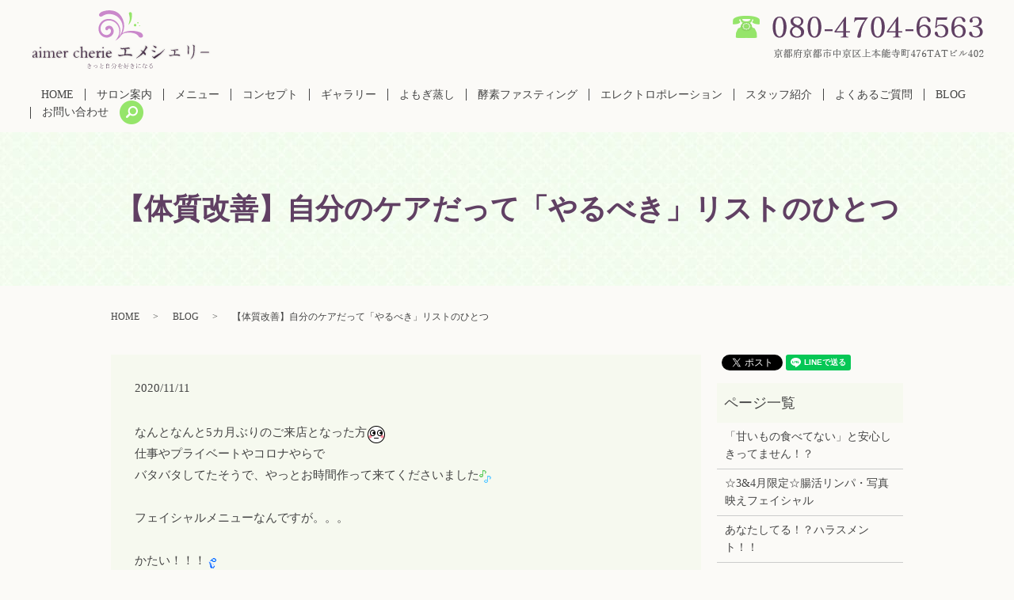

--- FILE ---
content_type: text/html; charset=UTF-8
request_url: https://www.aimer-cherie.jp/blog/2744
body_size: 8454
content:
  <!DOCTYPE HTML>
<html lang="ja" prefix="og: http://ogp.me/ns#">
<head>
  <meta charset="utf-8">
  <meta http-equiv="X-UA-Compatible" content="IE=edge,chrome=1">
  <meta name="viewport" content="width=device-width, initial-scale=1">
  <title>【体質改善】自分のケアだって「やるべき」リストのひとつ</title>
  
<!-- All in One SEO Pack 2.3.4.2 by Michael Torbert of Semper Fi Web Designob_start_detected [-1,-1] -->
<meta name="description" itemprop="description" content="なんとなんと5カ月ぶりのご来店となった方仕事やプライベートやコロナやらでバタバタしてたそうで、やっとお時間作って来てくださいましたフェイシャルメニューなんですが。。。かたい！！！肩も首も顔も頭もご本人もトリートメント中に「いつもよりはるかに痛い」と思ったらしくお疲れを実感されたよう。疲れすぎてて、それが普通になっちゃっ" />

<link rel="canonical" href="https://www.aimer-cherie.jp/blog/2744" />
<meta property="og:title" content="【体質改善】自分のケアだって「やるべき」リストのひとつ" />
<meta property="og:type" content="article" />
<meta property="og:url" content="https://www.aimer-cherie.jp/blog/2744" />
<meta property="og:image" content="https://www.aimer-cherie.jp/wp-content/uploads/logo_ogp.jpg" />
<meta property="og:description" content="なんとなんと5カ月ぶりのご来店となった方仕事やプライベートやコロナやらでバタバタしてたそうで、やっとお時間作って来てくださいましたフェイシャルメニューなんですが。。。かたい！！！肩も首も顔も頭もご本人もトリートメント中に「いつもよりはるかに痛い」と思ったらしくお疲れを実感されたよう。疲れすぎてて、それが普通になっちゃったんですね。エメシェリー的には頭の疲れはあらゆる効率をダウンさせる元だと思っております仕事も睡眠ももちろんお肌の状態だって体のメンテナンスだってお仕事だと思って手は抜かれませんように​​​​​​​京都市役所前・烏丸御池・京阪三条最寄り♪アロマリンパマッサージ☆フェイシャル☆よもぎ蒸し☆ヘッドスパ☆リフレクソロジー☆コルギ☆ファスティングダイエット なお、ご来店の際は10月１2日のブログ 「コロナ対策実施中☆ご来店前に必読」  をご一読くださいますよう 宜しくお願い申し上げます。" />
<meta property="article:published_time" content="2020-11-11T07:23:48Z" />
<meta property="article:modified_time" content="2020-11-10T17:24:55Z" />
<meta name="twitter:card" content="summary" />
<meta name="twitter:title" content="【体質改善】自分のケアだって「やるべき」リストのひとつ" />
<meta name="twitter:description" content="なんとなんと5カ月ぶりのご来店となった方仕事やプライベートやコロナやらでバタバタしてたそうで、やっとお時間作って来てくださいましたフェイシャルメニューなんですが。。。かたい！！！肩も首も顔も頭もご本人もトリートメント中に「いつもよりはるかに痛い」と思ったらしくお疲れを実感されたよう。疲れすぎてて、それが普通になっちゃったんですね。エメシェリー的には頭の疲れはあらゆる効率をダウンさせる元だと思っております仕事も睡眠ももちろんお肌の状態だって体のメンテナンスだってお仕事だと思って手は抜かれませんように​​​​​​​京都市役所前・烏丸御池・京阪三条最寄り♪アロマリンパマッサージ☆フェイシャル☆よもぎ蒸し☆ヘッドスパ☆リフレクソロジー☆コルギ☆ファスティングダイエット なお、ご来店の際は10月１2日のブログ 「コロナ対策実施中☆ご来店前に必読」  をご一読くださいますよう 宜しくお願い申し上げます。" />
<meta name="twitter:image" content="https://www.aimer-cherie.jp/wp-content/uploads/logo_ogp.jpg" />
<meta itemprop="image" content="https://www.aimer-cherie.jp/wp-content/uploads/logo_ogp.jpg" />
<!-- /all in one seo pack -->
<link rel="alternate" type="application/rss+xml" title="aimer cherie &raquo; 【体質改善】自分のケアだって「やるべき」リストのひとつ のコメントのフィード" href="https://www.aimer-cherie.jp/blog/2744/feed" />
<link rel='stylesheet' id='contact-form-7-css'  href='https://www.aimer-cherie.jp/wp-content/plugins/contact-form-7/includes/css/styles.css?ver=4.4.2' type='text/css' media='all' />
<script type='text/javascript' src='https://www.aimer-cherie.jp/wp-content/themes/aimer-cherie.jp/assets/js/vendor/jquery.min.js?ver=4.4.33'></script>
<link rel='prev' title='【ヘッドスパ】スマホばっか触ってると一気に老け顔。。。' href='https://www.aimer-cherie.jp/blog/2740' />
<link rel='next' title='【フェイシャル】ニキビ！肌荒れ！毛穴！ケア登場☆' href='https://www.aimer-cherie.jp/blog/2747' />
<link rel='shortlink' href='https://www.aimer-cherie.jp/?p=2744' />
  <link rel="stylesheet" href="https://www.aimer-cherie.jp/wp-content/themes/aimer-cherie.jp/assets/css/main.css?1769031199">
  <script src="https://www.aimer-cherie.jp/wp-content/themes/aimer-cherie.jp/assets/js/vendor/respond.min.js"></script>
  <script type="application/ld+json">
  {
    "@context": "http://schema.org",
    "@type": "BreadcrumbList",
    "itemListElement":
    [
      {
        "@type": "ListItem",
        "position": 1,
        "item":
        {
          "@id": "https://www.aimer-cherie.jp/",
          "name": "aimer cherie"
        }
      },
      {
        "@type": "ListItem",
        "position": 2,
        "item":
        {
          "@id": "https://www.aimer-cherie.jp/category/blog/",
          "name": "BLOG"
        }
      },
      {
        "@type": "ListItem",
        "position": 3,
        "item":
        {
          "@id": "https://www.aimer-cherie.jp/blog/2744/",
          "name": "【体質改善】自分のケアだって「やるべき」リストのひとつ"
        }
      }
    ]
  }
  </script>


  <script type="application/ld+json">
  {
    "@context": "http://schema.org/",
    "@type": "DaySpa",
    "name": "aimer cherie（エメシェリー）",
    "address": "〒604-0934 京都府京都市中京区尾張町234 アマデウス麩屋町二条406",
    "telephone": "080-4704-6563 ",
    "faxNumber": "",
    "url": "https://www.aimer-cherie.jp",
    "email": "info@aimer-cherie.jp",
    "image": "https://www.aimer-cherie.jp/wp-content/uploads/logo_ogp.jpg",
    "logo": "https://www.aimer-cherie.jp/wp-content/uploads/logo.svg"
  }
  </script>

</head>
<body class="scrollTop">

  <div id="fb-root"></div>
  <script>(function(d, s, id) {
    var js, fjs = d.getElementsByTagName(s)[0];
    if (d.getElementById(id)) return;
    js = d.createElement(s); js.id = id;
    js.src = "//connect.facebook.net/ja_JP/sdk.js#xfbml=1&version=v2.9";
    fjs.parentNode.insertBefore(js, fjs);
  }(document, 'script', 'facebook-jssdk'));</script>

  <header>
    <div class="primary_header">
      <div class="row">
                <div class="title">
                      <a href="https://www.aimer-cherie.jp/">
              <object type="image/svg+xml" data="/wp-content/uploads/logo.svg" alt="aimer cherie"></object>
            </a>
                  </div>
        <div id="google_translate_element">
</div>
<script type="text/javascript">
 function googleTranslateElementInit() {
   new google.translate.TranslateElement({
     pageLanguage: 'ja',
     includedLanguages: 'ja,en,ko,zh-CN,zh-TW',
     layout: google.translate.TranslateElement.InlineLayout.SIMPLE,
     autoDisplay: false
   }, 'google_translate_element');
 }
</script>
<script type="text/javascript" src="//translate.google.com/translate_a/element.js?cb=googleTranslateElementInit"></script>


        <div class="hdr_info">
          <p><img src="/wp-content/uploads/hdr_tel_20220427.png" alt="京都市役所前・烏丸御池・三条にあります完全個室のプライベートサロン"></p>
        </div>

        <nav class="global_nav"><ul><li><a href="https://www.aimer-cherie.jp/">HOME</a></li>
<li><a href="https://www.aimer-cherie.jp/salon">サロン案内</a></li>
<li><a href="https://www.aimer-cherie.jp/menu">メニュー</a></li>
<li><a href="https://www.aimer-cherie.jp/concept">コンセプト</a></li>
<li><a href="https://www.aimer-cherie.jp/gallery">ギャラリー</a></li>
<li><a href="https://www.aimer-cherie.jp/yomogi">よもぎ蒸し</a></li>
<li><a href="https://www.aimer-cherie.jp/kouso">酵素ファスティング</a></li>
<li><a href="https://www.aimer-cherie.jp/electroporation">エレクトロポレーション</a></li>
<li><a href="https://www.aimer-cherie.jp/staff">スタッフ紹介</a></li>
<li><a href="https://www.aimer-cherie.jp/qa">よくあるご質問</a></li>
<li><a href="https://www.aimer-cherie.jp/category/blog">BLOG</a></li>
<li><a href="https://www.aimer-cherie.jp/contact">お問い合わせ</a></li>

              <li class="gnav_search">
                <a href="#">search</a>
  <div class="epress_search">
    <form method="get" action="https://www.aimer-cherie.jp/">
      <input type="text" placeholder="" class="text" name="s" autocomplete="off" value="">
      <input type="submit" value="Search" class="submit">
    </form>
  </div>
  </li>
            </ul>
            <div class="menu_icon">
              <a href="#menu"><span>メニュー開閉</span></a>
            </div></nav>      </div>
    </div>
  </header>

  <main>
              <h1 class="wow" style="">
      【体質改善】自分のケアだって「やるべき」リストのひとつ            </h1>

    
    <div class="bread_wrap">
      <div class="container gutters">
        <div class="row bread">
              <ul class="col span_12">
              <li><a href="https://www.aimer-cherie.jp">HOME</a></li>
                      <li><a href="https://www.aimer-cherie.jp/category/blog">BLOG</a></li>
                      <li>【体質改善】自分のケアだって「やるべき」リストのひとつ</li>
                  </ul>
          </div>
      </div>
    </div>
    <section>
      <div class="container gutters">
        <div class="row">
                    <div class="col span_9 column_main">
                  <article class="row article_detail">
      <div class="article_date">
        <p>2020/11/11</p>
      </div>
      <div class="row">
        <div class="col span_12">
          <p><span>なんとなんと</span>5カ月ぶりのご来店となった方<img data-cke-saved-src="https://stat100.ameba.jp/blog/ucs/img/char/char3/016.png" src="https://stat100.ameba.jp/blog/ucs/img/char/char3/016.png" draggable="false" alt="キョロキョロ" height="24" width="24" /><br />仕事やプライベートやコロナやらで<br />バタバタしてたそうで、やっとお時間作って来てくださいました<img data-cke-saved-src="https://stat100.ameba.jp/blog/ucs/img/char/char2/038.gif" src="https://stat100.ameba.jp/blog/ucs/img/char/char2/038.gif" draggable="false" alt="音譜" height="16" width="16" /><br /><br />フェイシャルメニューなんですが。。。<br /><br /><span>かたい！！！</span><img data-cke-saved-src="https://stat100.ameba.jp/blog/ucs/img/char/char2/029.gif" src="https://stat100.ameba.jp/blog/ucs/img/char/char2/029.gif" draggable="false" alt="あせる" height="16" width="16" /><span></span><br /><br /><span>肩</span>も<span>首</span>も<span>顔</span>も<span>頭</span>も<img data-cke-saved-src="https://stat100.ameba.jp/blog/ucs/img/char/char2/176.gif" src="https://stat100.ameba.jp/blog/ucs/img/char/char2/176.gif" draggable="false" alt="！！" height="16" width="16" /><br />ご本人もトリートメント中に<br />「いつもよりはるかに痛い」と思ったらしく<br />お疲れを実感されたよう。<br /><br />疲れすぎてて、それが普通になっちゃったんですね。<br /><br />エメシェリー的には頭の疲れは<br />あらゆる効率をダウンさせる元だと思っております<img data-cke-saved-src="https://stat100.ameba.jp/blog/ucs/img/char/char2/301.gif" src="https://stat100.ameba.jp/blog/ucs/img/char/char2/301.gif" draggable="false" alt="注意" height="16" width="16" /><br /><br />仕事も睡眠も<br />もちろんお肌の状態だって<img data-cke-saved-src="https://stat100.ameba.jp/blog/ucs/img/char/char2/301.gif" src="https://stat100.ameba.jp/blog/ucs/img/char/char2/301.gif" draggable="false" alt="注意" height="16" width="16" /><img data-cke-saved-src="https://stat100.ameba.jp/blog/ucs/img/char/char2/301.gif" src="https://stat100.ameba.jp/blog/ucs/img/char/char2/301.gif" draggable="false" alt="注意" height="16" width="16" /><br /><br />体のメンテナンスだってお仕事だと思って<br />手は抜かれませんように<img data-cke-saved-src="https://stat100.ameba.jp/blog/ucs/img/char/char3/033.png" src="https://stat100.ameba.jp/blog/ucs/img/char/char3/033.png" draggable="false" alt="ショボーン" height="24" width="24" /><br /><br /><br /><a href="https://stat.ameba.jp/user_images/20201110/17/cherieaimer/a7/0c/j/o0349026214849003623.jpg"><img src="https://stat.ameba.jp/user_images/20201110/17/cherieaimer/a7/0c/j/o0349026214849003623.jpg" width="349" height="262" alt="" /></a>​​​​​​​<br /><br />京都市役所前・烏丸御池・京阪三条最寄り♪<br />アロマリンパマッサージ☆フェイシャル☆よもぎ蒸し☆<br />ヘッドスパ☆リフレクソロジー☆コルギ☆ファスティングダイエット</p>
<p><span><span><span>なお、ご来店の際は10月１2日のブログ</span></span></span></p>
<p><span><span><span><a data-cke-saved-href="https://ameblo.jp/cherieaimer/entry-12631043182.html" href="https://ameblo.jp/cherieaimer/entry-12631043182.html" rel="noopener noreferrer" target="_blank">「コロナ対策実施中☆ご来店前に必読」</a></span></span></span></p>
<div class="ogpCard_root"></div>
<p><span><span><span>をご一読くださいますよう</span></span></span></p>
<p><span><span><span>宜しくお願い申し上げます。</span></span></span></p>        </div>
      </div>

          </article>

    <div class='epress_pager'>
      <div class="epress_pager_prev">
        <a href="https://www.aimer-cherie.jp/blog/2740" rel="prev">【ヘッドスパ】スマホばっか触ってると一気に老け顔。。。</a>      </div>
      <div class="epress_pager_next">
        <a href="https://www.aimer-cherie.jp/blog/2747" rel="next">【フェイシャル】ニキビ！肌荒れ！毛穴！ケア登場☆</a>      </div>
    </div>
                </div>
          <div class="col span_3 column_sub">
            <div>
<style>
.share_button {
  letter-spacing: -.40em;
  padding-top: 30px;
  margin-bottom: 7%;
}
.share_button > * {
  letter-spacing: normal;
}
.column_sub .share_button {
  margin-top: 0;
  padding-top: 0;
}
</style>
  <div class="container share_button">
    <!-- Facebook -->
    <style media="screen">
      .share_button > * {vertical-align: bottom; margin:0 2px;}
    </style>
    <div class="fb-share-button" data-href="https://www.aimer-cherie.jp/blog/2744" data-layout="button" data-size="small" data-mobile-iframe="false"><a class="fb-xfbml-parse-ignore" target="_blank" href="https://www.facebook.com/sharer/sharer.php?u=http%3A%2F%2Fweb01.iflag.jp%2Fshinki%2F1704%2Fshin-limited%2Fhtml%2Findex.html&amp;src=sdkpreparse">シェア</a></div>
    <!-- Twitter -->
    <a href="https://twitter.com/share" class="twitter-share-button">Tweet</a>
    <!-- LINE -->
    <div class="line-it-button" data-lang="ja" data-type="share-a" data-url="https://www.aimer-cherie.jp/blog/2744" style="display: none;"></div>
  </div>
</div>
<div class="sidebar">
  <div class="widget_wrap"><p class="widget_header">ページ一覧</p>		<ul>
			<li class="page_item page-item-5391"><a href="https://www.aimer-cherie.jp/%e3%80%8c%e7%94%98%e3%81%84%e3%82%82%e3%81%ae%e9%a3%9f%e3%81%b9%e3%81%a6%e3%81%aa%e3%81%84%e3%80%8d%e3%81%a8%e5%ae%89%e5%bf%83%e3%81%97%e3%81%8d%e3%81%a3%e3%81%a6%e3%81%be%e3%81%9b%e3%82%93%ef%bc%81">「甘いもの食べてない」と安心しきってません！？</a></li>
<li class="page_item page-item-5492"><a href="https://www.aimer-cherie.jp/%e2%98%8634%e6%9c%88%e9%99%90%e5%ae%9a%e2%98%86%e8%85%b8%e6%b4%bb%e3%83%aa%e3%83%b3%e3%83%91%e3%83%bb%e5%86%99%e7%9c%9f%e6%98%a0%e3%81%88%e3%83%95%e3%82%a7%e3%82%a4%e3%82%b7%e3%83%a3%e3%83%ab">☆3&#038;4月限定☆腸活リンパ・写真映えフェイシャル</a></li>
<li class="page_item page-item-5291"><a href="https://www.aimer-cherie.jp/%e3%81%82%e3%81%aa%e3%81%9f%e3%81%97%e3%81%a6%e3%82%8b%ef%bc%81%ef%bc%9f%e3%83%8f%e3%83%a9%e3%82%b9%e3%83%a1%e3%83%b3%e3%83%88%ef%bc%81%ef%bc%81">あなたしてる！？ハラスメント！！</a></li>
<li class="page_item page-item-5529"><a href="https://www.aimer-cherie.jp/%e3%81%8a%e9%87%91%e3%81%af%e3%81%8b%e3%81%8b%e3%82%89%e3%81%aa%e3%81%84%ef%bc%81%e8%87%aa%e5%88%86%e3%81%a7%e7%97%a9%e3%81%9b%e8%96%ac%e3%82%92%e4%bd%9c%e3%82%8b%e6%96%b9%e6%b3%95%ef%bc%81">お金はかからない！自分で痩せ薬を作る方法！</a></li>
<li class="page_item page-item-5576"><a href="https://www.aimer-cherie.jp/%e3%81%8f%e3%81%95%e3%81%84%e6%b1%97%e3%82%92%e5%87%ba%e3%81%95%e3%81%aa%e3%81%84%e3%81%9f%e3%82%81%e3%81%ab%ef%bc%81">くさい汗を出さないために！</a></li>
<li class="page_item page-item-5567"><a href="https://www.aimer-cherie.jp/%e3%82%b4%e3%82%ad%e3%82%b2%e3%83%b3%e3%82%8f%e3%82%93%e3%81%93%e3%81%a8%e6%ad%a9%e6%95%b0%e7%a8%bc%e3%81%8e%e3%81%ae%e7%a7%81">ゴキゲンわんこと歩数稼ぎの私</a></li>
<li class="page_item page-item-5570"><a href="https://www.aimer-cherie.jp/%e3%81%9d%e3%82%8c%e3%80%81%e3%80%8c%e9%a3%9f%e4%ba%8b%e3%80%8d%e8%a8%80%e3%81%88%e3%82%8b%ef%bc%9f">それ、「食事」言える？</a></li>
<li class="page_item page-item-5556"><a href="https://www.aimer-cherie.jp/%e3%81%aa%e3%82%93%e3%81%a8%e3%82%82%e7%be%a8%e3%81%be%e3%81%97%e3%81%84%e3%82%b9%e3%82%bf%e3%82%a4%e3%83%ab%e3%81%ae%e6%88%91%e3%81%8c%e6%84%9b%e7%8a%ac">なんとも羨ましいスタイルの我が愛犬</a></li>
<li class="page_item page-item-5382"><a href="https://www.aimer-cherie.jp/%e3%83%90%e3%83%83%e3%82%ad%e3%83%90%e3%82%ad%e8%83%8c%e4%b8%ad%e3%82%92%e3%81%aa%e3%82%93%e3%81%a8%e3%81%8b%e3%81%9b%e3%81%aa%ef%bc%81">バッキバキ背中をなんとかせな！</a></li>
<li class="page_item page-item-5423"><a href="https://www.aimer-cherie.jp/%e3%81%b2%e3%81%a8%e5%9b%9e%e3%82%8a%e5%b0%8f%e3%81%95%e3%81%8f%e3%81%aa%e3%82%8d%e3%81%86%e3%82%ad%e3%83%a3%e3%83%b3%e3%83%9a%e3%83%bc%e3%83%b3%ef%bc%81">ひと回り小さくなろうキャンペーン！</a></li>
<li class="page_item page-item-5282"><a href="https://www.aimer-cherie.jp/%e3%82%84%e3%81%a3%e3%81%a6%e3%81%bf%e3%82%8b%e3%81%91%e3%81%a9%e7%b6%9a%e3%81%8b%e3%81%aa%e3%81%84%e3%82%82%e3%81%ae">やってみるけど続かないもの</a></li>
<li class="page_item page-item-5554"><a href="https://www.aimer-cherie.jp/%e4%b8%80%e5%ba%a6%e5%af%9d%e8%be%bc%e3%82%80%e3%81%a8%e5%9b%9e%e5%be%a9%e3%81%ab%e6%99%82%e9%96%93%e3%81%8c%e3%81%8b%e3%81%8b%e3%82%8b%e3%81%8a%e5%b9%b4%e9%a0%83%e3%80%82%e3%80%82%e3%80%82">一度寝込むと回復に時間がかかるお年頃。。。</a></li>
<li class="page_item page-item-5348"><a href="https://www.aimer-cherie.jp/%e4%bb%8a%e5%b9%b4%e3%82%82%e3%81%82%e3%82%8a%e3%81%8c%e3%81%a8%e3%81%86%e3%81%94%e3%81%96%e3%81%84%e3%81%be%e3%81%97%e3%81%9f%ef%bc%81">今年もありがとうございました！</a></li>
<li class="page_item page-item-5432"><a href="https://www.aimer-cherie.jp/%e4%bd%95%e3%82%88%e3%82%8a%e5%84%aa%e5%85%88%e3%81%97%e3%81%9f%e3%81%84%e8%85%b8%e3%81%ae%e4%bc%91%e6%81%af%ef%bc%81">何より優先したい腸の休息！</a></li>
<li class="page_item page-item-5417"><a href="https://www.aimer-cherie.jp/%e5%88%9d%e3%82%81%e3%81%a6%e3%81%aedeandeluca%e3%83%a9%e3%83%b3%e3%83%81%e3%81%a7%e6%88%b8%e6%83%91%e3%81%86">初めてのDEAN&#038;DELUCAランチで戸惑う</a></li>
<li class="page_item page-item-5213"><a href="https://www.aimer-cherie.jp/%e5%90%8c%e3%81%98%e9%a6%99%e3%82%8a%e3%81%aa%e3%81%ae%e3%81%ab%e5%bf%83%e5%9c%b0%e3%82%88%e3%81%8b%e3%81%a3%e3%81%9f%e3%82%8a%e8%87%ad%e3%81%8b%e3%81%a3%e3%81%9f%e3%82%8a%ef%bc%81%ef%bc%9f">同じ香りなのに心地よかったり臭かったり！？</a></li>
<li class="page_item page-item-5409"><a href="https://www.aimer-cherie.jp/%e5%a3%b2%e5%a0%b4%e3%81%a7%e3%81%ae%e5%a4%89%e3%81%aa%e8%a1%8c%e5%8b%95%e3%80%82%e3%80%82%e3%80%82%e3%82%84%e3%81%91%e3%81%a9%e5%a4%a7%e4%ba%8b%e3%81%aa%e3%81%93%e3%81%a8%ef%bc%81">売場での変な行動。。。やけど大事なこと！</a></li>
<li class="page_item page-item-5285"><a href="https://www.aimer-cherie.jp/%e5%af%9d%e3%81%a1%e3%82%83%e3%81%a3%e3%81%9f%e3%81%a3%e3%81%a6%e3%81%84%e3%81%84%e3%82%93%e3%81%a7%e3%81%99%e3%82%88%e3%83%bc%ef%bc%81">寝ちゃったっていいんですよー！</a></li>
<li class="page_item page-item-5370"><a href="https://www.aimer-cherie.jp/%e6%84%8f%e5%a4%96%e3%81%a8%e5%ad%98%e5%9c%a8%e6%84%9f%e3%81%ae%e3%81%82%e3%82%8b%e9%a6%96%e3%81%ae%e3%81%97%e3%82%8f">意外と存在感のある首のしわ</a></li>
<li class="page_item page-item-5196"><a href="https://www.aimer-cherie.jp/%e6%88%91%e3%81%8c%e5%ae%b6%e3%81%ae%e6%84%9b%e7%8a%ac%e3%83%81%e3%83%a7%e3%82%b3%e6%a7%98">我が家の愛犬チョコ様</a></li>
<li class="page_item page-item-5420"><a href="https://www.aimer-cherie.jp/%e6%94%be%e7%bd%ae%e3%81%99%e3%82%8b%e3%81%a8%e6%82%b2%e6%83%a8%e3%81%aa%e6%b1%9a%e3%82%8c%e3%81%8c%e4%bd%93%e3%81%ab%e3%82%82%e3%80%82%e3%80%82%e3%80%82">放置すると悲惨な汚れが体にも。。。</a></li>
<li class="page_item page-item-5551"><a href="https://www.aimer-cherie.jp/%e6%96%b0%e7%94%9f%e6%b4%bb%e3%81%a7%e5%91%b3%e6%96%b9%e3%81%ab%e3%81%97%e3%81%9f%e3%81%84%e3%81%ae%e3%81%af%ef%bc%81">新生活で味方にしたいのは！</a></li>
<li class="page_item page-item-5484"><a href="https://www.aimer-cherie.jp/%e6%9c%ab%e3%81%a3%e5%ad%90%e3%82%8f%e3%82%93%e3%81%93%e3%81%ae%e3%83%88%e3%83%aa%e3%83%9f%e3%83%b3%e3%82%b0">末っ子わんこのトリミング</a></li>
<li class="page_item page-item-5589"><a href="https://www.aimer-cherie.jp/%e6%a5%bd%e3%81%97%e3%82%93%e3%81%a7%e3%82%8b%e4%ba%ba%e3%81%af%e3%82%ad%e3%83%ac%e3%82%a4%e3%81%a0%e3%81%aa%e3%81%a8%e6%80%9d%e3%81%86">楽しんでる人はキレイだなと思う</a></li>
<li class="page_item page-item-5524"><a href="https://www.aimer-cherie.jp/%e6%af%8d%e3%81%ae%e3%82%b0%e3%83%81%e3%82%92%e8%81%9e%e3%81%8d%e3%81%aa%e3%81%8c%e3%82%89">母のグチを聞きながら</a></li>
<li class="page_item page-item-5593"><a href="https://www.aimer-cherie.jp/%e6%b1%97%e3%82%92%e3%81%8b%e3%81%91%e3%82%8b%e4%bd%93%e3%81%af%e3%82%81%e3%81%a3%e3%81%a1%e3%82%83%e5%a4%a7%e4%ba%8b%ef%bc%81">汗をかける体はめっちゃ大事！</a></li>
<li class="page_item page-item-5257"><a href="https://www.aimer-cherie.jp/%e7%81%bd%e9%9b%a3%e3%81%ae%e9%80%a3%e7%b6%9a%e3%82%84%e3%81%a3%e3%81%9f%e3%81%82%e3%82%8b%e6%97%a5%e3%81%ae%e7%a7%81">災難の連続やったある日の私</a></li>
<li class="page_item page-item-5579"><a href="https://www.aimer-cherie.jp/%e7%9b%ae%e6%8c%87%e3%81%97%e3%81%9f%e3%81%84%e4%bd%93%e3%81%ab%e3%81%aa%e3%82%8b%e3%81%9f%e3%82%81%e3%81%ae%e3%82%b9%e3%82%bf%e3%83%bc%e3%83%88%e5%9c%b0%e7%82%b9">目指したい体になるためのスタート地点</a></li>
<li class="page_item page-item-5498"><a href="https://www.aimer-cherie.jp/%e7%b4%a0%e6%95%b5%e3%81%aa%e4%ba%ba%e3%81%8c%e5%91%a8%e3%82%8a%e3%81%ab%e3%81%84%e3%81%9f%e3%82%89%e3%83%a9%e3%83%83%e3%82%ad%e3%83%bc%e2%99%aa">素敵な人が周りにいたらラッキー♪</a></li>
<li class="page_item page-item-5331"><a href="https://www.aimer-cherie.jp/%e7%be%8e%e8%82%8c%e3%81%a0%e3%81%91%e3%81%98%e3%82%83%e3%81%aa%e3%81%84%ef%bc%81%e3%83%95%e3%82%a7%e3%82%a4%e3%82%b7%e3%83%a3%e3%83%ab%e3%81%ae%e3%81%84%e3%81%84%e3%81%a8%e3%81%93%e3%82%8d%ef%bc%81">美肌だけじゃない！フェイシャルのいいところ！</a></li>
<li class="page_item page-item-5275"><a href="https://www.aimer-cherie.jp/%e8%82%8c%e3%81%ae%e5%87%b8%e5%87%b9%e6%82%a9%e3%81%bf%e3%81%ae%e6%96%b9%e5%bf%85%e8%a6%8b%ef%bc%81">肌の凸凹悩みの方必見！</a></li>
<li class="page_item page-item-5362"><a href="https://www.aimer-cherie.jp/%e8%87%aa%e5%88%86%e3%82%92%e5%8a%b4%e3%81%a3%e3%81%a6%e3%83%8f%e3%83%83%e3%83%94%e3%83%bc%e3%82%92%e5%a2%97%e3%82%84%e3%81%9d%e3%81%86%ef%bc%81">自分を労ってハッピーを増やそう！</a></li>
<li class="page_item page-item-5271"><a href="https://www.aimer-cherie.jp/%e8%89%af%e3%81%84%e5%be%aa%e7%92%b0%e3%81%8c%e7%94%9f%e3%81%be%e3%82%8c%e3%82%8b%e3%80%8c%e8%87%aa%e5%88%86%e3%81%ae%e3%81%9f%e3%82%81%e3%81%ae%e6%99%82%e9%96%93%e3%80%8d">良い循環が生まれる「自分のための時間」</a></li>
<li class="page_item page-item-5473"><a href="https://www.aimer-cherie.jp/%e8%8d%92%e3%82%8c%e3%81%9f%e3%81%8a%e8%82%8c%e3%81%ae%e6%95%91%e4%b8%96%e4%b8%bb%e3%81%8c%e3%81%93%e3%81%93%e3%81%ab%ef%bc%81">荒れたお肌の救世主がここに！</a></li>
<li class="page_item page-item-5219"><a href="https://www.aimer-cherie.jp/%e8%96%ac%e3%82%92%e9%a3%b2%e3%82%80%e6%99%82%e3%81%ab%e3%82%81%e3%81%a3%e3%81%a1%e3%82%83%e8%80%83%e3%81%88%e3%82%8b%e3%81%93%e3%81%a8">薬を飲む時にめっちゃ考えること</a></li>
<li class="page_item page-item-5364"><a href="https://www.aimer-cherie.jp/%e8%a6%aa%e5%8f%8b%e3%81%a8%e3%81%ae%e3%83%87%e3%83%bc%e3%83%88%e2%99%aa">親友とのデート♪</a></li>
<li class="page_item page-item-5600"><a href="https://www.aimer-cherie.jp/%e8%b3%9e%e5%91%b3%e6%9c%9f%e9%99%905%e5%b9%b4%e3%81%ae%e3%81%8a%e8%8f%93%e5%ad%90%e3%81%a3%e3%81%a6%e3%80%82%e3%80%82%e3%80%82">賞味期限5年のお菓子って。。。</a></li>
<li class="page_item page-item-5367"><a href="https://www.aimer-cherie.jp/%e9%81%8b%e5%8b%95%e3%81%a7%e9%8d%9b%e3%81%88%e3%82%89%e3%82%8c%e3%82%8b%e3%81%ae%e3%81%af%e4%bd%93%e3%81%a0%e3%81%91%e3%81%98%e3%82%83%e3%81%aa%e3%81%84%ef%bc%81">運動で鍛えられるのは体だけじゃない！</a></li>
<li class="page_item page-item-5199"><a href="https://www.aimer-cherie.jp/%e9%a3%b2%e3%82%93%e3%81%a7%e3%81%aa%e3%81%84%e3%81%aa%e3%82%89%e6%b5%81%e3%82%8c%e3%81%be%e3%81%9b%e3%82%93%ef%bc%81">飲んでないなら流れません！</a></li>
<li class="page_item page-item-11"><a href="https://www.aimer-cherie.jp/">HOME</a></li>
<li class="page_item page-item-19"><a href="https://www.aimer-cherie.jp/salon">サロン案内</a></li>
<li class="page_item page-item-17"><a href="https://www.aimer-cherie.jp/menu">メニュー</a></li>
<li class="page_item page-item-13"><a href="https://www.aimer-cherie.jp/concept">コンセプト</a></li>
<li class="page_item page-item-15"><a href="https://www.aimer-cherie.jp/gallery">ギャラリー</a></li>
<li class="page_item page-item-23"><a href="https://www.aimer-cherie.jp/yomogi">よもぎ蒸し</a></li>
<li class="page_item page-item-1922"><a href="https://www.aimer-cherie.jp/kouso">酵素ファスティング</a></li>
<li class="page_item page-item-2960"><a href="https://www.aimer-cherie.jp/electroporation">エレクトロポレーション　（成長因子導入）</a></li>
<li class="page_item page-item-21"><a href="https://www.aimer-cherie.jp/staff">スタッフ紹介</a></li>
<li class="page_item page-item-423"><a href="https://www.aimer-cherie.jp/qa">よくあるご質問</a></li>
<li class="page_item page-item-8"><a href="https://www.aimer-cherie.jp/contact">お問い合わせ</a></li>
<li class="page_item page-item-6"><a href="https://www.aimer-cherie.jp/policy">プライバシーポリシー</a></li>
<li class="page_item page-item-10"><a href="https://www.aimer-cherie.jp/sitemap">サイトマップ</a></li>
		</ul>
		</div><div class="widget_wrap"><p class="widget_header">カテゴリー</p>		<ul>
	<li class="cat-item cat-item-8"><a href="https://www.aimer-cherie.jp/category/blog" title="京都市役所前・烏丸御池・三条にあります完全個室のプライベートサロンaimer cherie（エメシェリー）のスタッフブログです。サロンからのお知らせやお得な情報などを掲載しております。">BLOG</a>
</li>
	<li class="cat-item cat-item-2"><a href="https://www.aimer-cherie.jp/category/news" >お知らせ</a>
</li>
		</ul>
</div>		<div class="widget_wrap">		<p class="widget_header">最近の投稿</p>		<ul>
					<li>
				<a href="https://www.aimer-cherie.jp/blog/6453">太った！はやくなんとかしたい！</a>
						</li>
					<li>
				<a href="https://www.aimer-cherie.jp/blog/6449">最強レベルPMS襲来。</a>
						</li>
					<li>
				<a href="https://www.aimer-cherie.jp/blog/6447">わたしの天敵、しもやけ～。。。</a>
						</li>
					<li>
				<a href="https://www.aimer-cherie.jp/blog/6442">絶対太りたくない年末年始2026</a>
						</li>
					<li>
				<a href="https://www.aimer-cherie.jp/blog/6439">太らないために、ぬかりなく！</a>
						</li>
				</ul>
		</div>		1</div>
          </div>
                  </div>
      </div>
    </section>

  </main>
<footer>    <div class="footer_nav_wrap">
      <div class="container">
        <div class="row">
        <nav class="col span_12 pc-only"><ul><li><a href="https://www.aimer-cherie.jp/">HOME</a></li>
<li><a href="https://www.aimer-cherie.jp/salon">サロン案内</a></li>
<li><a href="https://www.aimer-cherie.jp/menu">メニュー</a></li>
<li><a href="https://www.aimer-cherie.jp/concept">コンセプト</a></li>
<li><a href="https://www.aimer-cherie.jp/gallery">ギャラリー</a></li>
<li><a href="https://www.aimer-cherie.jp/yomogi">よもぎ蒸し</a></li>
<li><a href="https://www.aimer-cherie.jp/staff">スタッフ紹介</a></li>
<li><a href="https://www.aimer-cherie.jp/qa">よくあるご質問</a></li>
<li><a href="https://www.aimer-cherie.jp/category/blog">BLOG</a></li>
<li><a href="https://www.aimer-cherie.jp/policy">プライバシーポリシー</a></li>
<li><a href="https://www.aimer-cherie.jp/contact">お問い合わせ</a></li>
</ul></nav>        </div>
      </div>
    </div>
    <div class="footer_copyright_wrap">
      <div class="container">
        <div class="row">
          <div class="col span_12">
            <p>Copyright &copy; aimer cherie All Rights Reserved.<br>
              【掲載の記事・写真・イラストなどの無断複写・転載を禁じます】</p>
          </div>
        </div>
      </div>
    </div>
    <p class="pagetop"><a href="#top"></a></p>
  </footer>

  <script src="https://www.aimer-cherie.jp/wp-content/themes/aimer-cherie.jp/assets/js/vendor/bundle.js"></script>
  <script src="https://www.aimer-cherie.jp/wp-content/themes/aimer-cherie.jp/assets/js/main.js?"></script>

  <!-- twitter -->
  <script>!function(d,s,id){var js,fjs=d.getElementsByTagName(s)[0],p=/^http:/.test(d.location)?'http':'https';if(!d.getElementById(id)){js=d.createElement(s);js.id=id;js.src=p+'://platform.twitter.com/widgets.js';fjs.parentNode.insertBefore(js,fjs);}}(document, 'script', 'twitter-wjs');</script>

  <script src="https://d.line-scdn.net/r/web/social-plugin/js/thirdparty/loader.min.js" async="async" defer="defer"></script>

  <script type='text/javascript' src='https://www.aimer-cherie.jp/wp-content/plugins/contact-form-7/includes/js/jquery.form.min.js?ver=3.51.0-2014.06.20'></script>
<script type='text/javascript'>
/* <![CDATA[ */
var _wpcf7 = {"loaderUrl":"https:\/\/www.aimer-cherie.jp\/wp-content\/plugins\/contact-form-7\/images\/ajax-loader.gif","recaptchaEmpty":"\u3042\u306a\u305f\u304c\u30ed\u30dc\u30c3\u30c8\u3067\u306f\u306a\u3044\u3053\u3068\u3092\u8a3c\u660e\u3057\u3066\u304f\u3060\u3055\u3044\u3002","sending":"\u9001\u4fe1\u4e2d ..."};
/* ]]> */
</script>
<script type='text/javascript' src='https://www.aimer-cherie.jp/wp-content/plugins/contact-form-7/includes/js/scripts.js?ver=4.4.2'></script>
</body>
</html>
